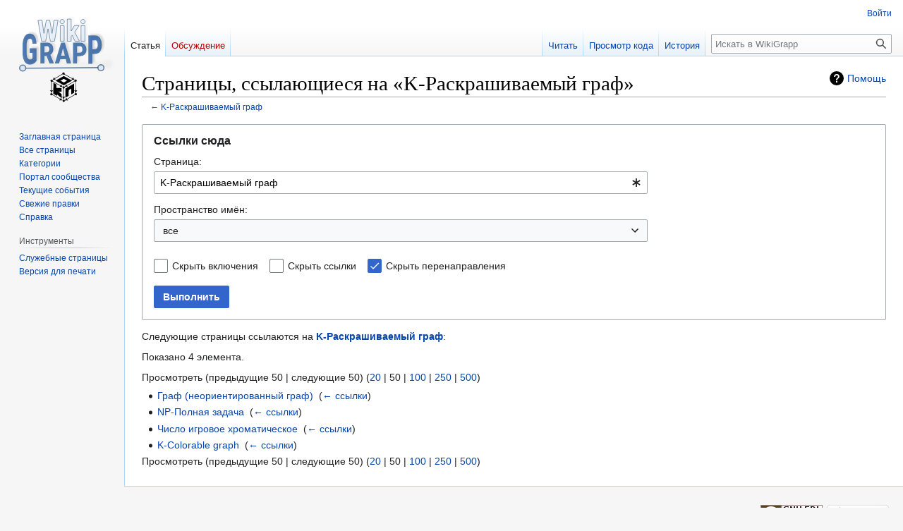

--- FILE ---
content_type: image/svg+xml
request_url: https://pco.iis.nsk.su/grapp/images/grapp.svg?f049b
body_size: 42534
content:
<?xml version="1.0" encoding="UTF-8" standalone="no"?>
<!-- Created with Inkscape (http://www.inkscape.org/) -->

<svg
   id="svg410"
   version="1.1"
   viewBox="0 0 50 46"
   height="138"
   width="150"
   sodipodi:docname="grapp.svg"
   inkscape:version="1.2.2 (b0a8486541, 2022-12-01)"
   inkscape:export-filename="images/grapp.svg"
   inkscape:export-xdpi="96"
   inkscape:export-ydpi="96"
   xmlns:inkscape="http://www.inkscape.org/namespaces/inkscape"
   xmlns:sodipodi="http://sodipodi.sourceforge.net/DTD/sodipodi-0.dtd"
   xmlns="http://www.w3.org/2000/svg"
   xmlns:svg="http://www.w3.org/2000/svg">
  <sodipodi:namedview
     id="namedview67"
     pagecolor="#ffffff"
     bordercolor="#000000"
     borderopacity="0.25"
     inkscape:showpageshadow="2"
     inkscape:pageopacity="0.0"
     inkscape:pagecheckerboard="0"
     inkscape:deskcolor="#d1d1d1"
     inkscape:document-units="px"
     showgrid="false"
     inkscape:zoom="2.8284271"
     inkscape:cx="50.558135"
     inkscape:cy="83.792154"
     inkscape:window-width="1920"
     inkscape:window-height="1023"
     inkscape:window-x="0"
     inkscape:window-y="0"
     inkscape:window-maximized="1"
     inkscape:current-layer="svg410"
     shape-rendering="auto" />
  <defs
     id="defs407">
    <filter
       style="color-interpolation-filters:sRGB"
       id="filter13204-7-7-3-3-9-0-2"
       x="-0.063828352"
       y="-14.705762"
       width="1.2276072"
       height="24.536585">
      <feFlood
         flood-opacity="0.498039"
         flood-color="rgb(180,180,180)"
         result="flood"
         id="feFlood13194-2-7-6-6-3-6-7" />
      <feComposite
         in="flood"
         in2="SourceGraphic"
         operator="in"
         result="composite1"
         id="feComposite13196-2-6-7-7-7-1-2" />
      <feGaussianBlur
         in="composite1"
         stdDeviation="2"
         result="blur"
         id="feGaussianBlur13198-6-7-5-5-4-5-2" />
      <feOffset
         dx="7.52397"
         dy="-3.58749"
         result="offset"
         id="feOffset13200-1-3-3-3-5-9-6" />
      <feComposite
         in="SourceGraphic"
         in2="offset"
         operator="over"
         result="composite2"
         id="feComposite13202-0-6-5-5-2-4-1" />
    </filter>
    <filter
       style="color-interpolation-filters:sRGB"
       id="filter13180-4-7-6-6-5-9-0"
       x="-0.85565339"
       y="-1.4200809"
       width="3.9051701"
       height="3.2728419">
      <feFlood
         flood-opacity="0.498039"
         flood-color="rgb(180,180,180)"
         result="flood"
         id="feFlood13170-8-7-2-2-4-0-6" />
      <feComposite
         in="flood"
         in2="SourceGraphic"
         operator="in"
         result="composite1"
         id="feComposite13172-7-1-9-9-7-9-1" />
      <feGaussianBlur
         in="composite1"
         stdDeviation="2"
         result="blur"
         id="feGaussianBlur13174-1-1-1-1-4-1-5" />
      <feOffset
         dx="7.52397"
         dy="-3.58749"
         result="offset"
         id="feOffset13176-7-5-2-2-4-7-9" />
      <feComposite
         in="SourceGraphic"
         in2="offset"
         operator="over"
         result="composite2"
         id="feComposite13178-2-9-7-7-3-7-4" />
    </filter>
    <filter
       style="color-interpolation-filters:sRGB"
       id="filter13168-6-9-0-0-0-1-9"
       x="-0.85565201"
       y="-1.420081"
       width="3.9051654"
       height="3.2728419">
      <feFlood
         flood-opacity="0.498039"
         flood-color="rgb(180,180,180)"
         result="flood"
         id="feFlood13158-6-4-9-9-7-1-0" />
      <feComposite
         in="flood"
         in2="SourceGraphic"
         operator="in"
         result="composite1"
         id="feComposite13160-4-9-3-3-8-5-9" />
      <feGaussianBlur
         in="composite1"
         stdDeviation="2"
         result="blur"
         id="feGaussianBlur13162-9-0-6-6-6-9-1" />
      <feOffset
         dx="7.52397"
         dy="-3.58749"
         result="offset"
         id="feOffset13164-5-9-0-0-8-7-7" />
      <feComposite
         in="SourceGraphic"
         in2="offset"
         operator="over"
         result="composite2"
         id="feComposite13166-0-1-6-6-8-7-7" />
    </filter>
    <rect
       x="419.90796"
       y="253.37656"
       width="413.87457"
       height="143.61388"
       id="rect14427-2-2-4-6-1" />
    <filter
       style="color-interpolation-filters:sRGB"
       id="filter17244-6-6-3-7-1"
       x="-0.037413933"
       y="-0.13026676"
       width="1.1211646"
       height="1.2104503">
      <feFlood
         flood-opacity="0.498039"
         flood-color="rgb(180,180,180)"
         result="flood"
         id="feFlood17234-1-1-1-3-5" />
      <feComposite
         in="flood"
         in2="SourceGraphic"
         operator="in"
         result="composite1"
         id="feComposite17236-8-8-4-6-9" />
      <feGaussianBlur
         in="composite1"
         stdDeviation="2"
         result="blur"
         id="feGaussianBlur17238-7-7-9-5-7" />
      <feOffset
         dx="7.52397"
         dy="-3.58749"
         result="offset"
         id="feOffset17240-9-92-2-6-7" />
      <feComposite
         in="SourceGraphic"
         in2="offset"
         operator="over"
         result="composite2"
         id="feComposite17242-2-0-0-3-6" />
    </filter>
    <rect
       x="419.90796"
       y="253.37656"
       width="413.87457"
       height="143.61388"
       id="rect14427-2-5-2-6-9-7" />
    <filter
       style="color-interpolation-filters:sRGB"
       id="filter17244-6-9-3-8-4-3"
       x="-0.030955835"
       y="-0.12352748"
       width="1.1104347"
       height="1.1942199">
      <feFlood
         flood-opacity="0.498039"
         flood-color="rgb(180,180,180)"
         result="flood"
         id="feFlood17234-1-2-7-9-8-6" />
      <feComposite
         in="flood"
         in2="SourceGraphic"
         operator="in"
         result="composite1"
         id="feComposite17236-8-2-5-2-1-5" />
      <feGaussianBlur
         in="composite1"
         stdDeviation="2"
         result="blur"
         id="feGaussianBlur17238-7-8-9-6-29-6" />
      <feOffset
         dx="7.52397"
         dy="-3.58749"
         result="offset"
         id="feOffset17240-9-9-2-6-3-3" />
      <feComposite
         in="SourceGraphic"
         in2="offset"
         operator="over"
         result="composite2"
         id="feComposite17242-2-7-2-4-9-9" />
    </filter>
    <rect
       x="419.90796"
       y="253.37656"
       width="413.87457"
       height="143.61388"
       id="rect14427-2-5-2-6-1-4" />
    <filter
       style="color-interpolation-filters:sRGB"
       id="filter27593-8"
       x="-0.10170767"
       y="-0.1202246"
       width="1.3628415"
       height="1.1890268">
      <feFlood
         flood-opacity="0.392157"
         flood-color="rgb(125,125,125)"
         result="flood"
         id="feFlood27583-1" />
      <feComposite
         in="flood"
         in2="SourceGraphic"
         operator="in"
         result="composite1"
         id="feComposite27585-2" />
      <feGaussianBlur
         in="composite1"
         stdDeviation="2"
         result="blur"
         id="feGaussianBlur27587-9" />
      <feOffset
         dx="7.52397"
         dy="-3.58749"
         result="offset"
         id="feOffset27589-3" />
      <feComposite
         in="SourceGraphic"
         in2="offset"
         operator="over"
         result="composite2"
         id="feComposite27591-9" />
    </filter>
    <rect
       x="419.90796"
       y="253.37656"
       width="413.87457"
       height="143.61388"
       id="rect14427-2-5-2-6-1-9-0" />
    <filter
       style="color-interpolation-filters:sRGB"
       id="filter27593-6-8"
       x="-0.10622101"
       y="-0.12352748"
       width="1.3789428"
       height="1.1942199">
      <feFlood
         flood-opacity="0.392157"
         flood-color="rgb(125,125,125)"
         result="flood"
         id="feFlood27583-3-8" />
      <feComposite
         in="flood"
         in2="SourceGraphic"
         operator="in"
         result="composite1"
         id="feComposite27585-8-5" />
      <feGaussianBlur
         in="composite1"
         stdDeviation="2"
         result="blur"
         id="feGaussianBlur27587-5-0" />
      <feOffset
         dx="7.52397"
         dy="-3.58749"
         result="offset"
         id="feOffset27589-6-9" />
      <feComposite
         in="SourceGraphic"
         in2="offset"
         operator="over"
         result="composite2"
         id="feComposite27591-1-6" />
    </filter>
  </defs>
  <g
     id="layer1"
     transform="matrix(1.1327453,0,0,1.1327453,-148.6214,-106.61511)">
    <path
       style="fill:#176fdb;fill-opacity:0.71978;fill-rule:evenodd;stroke:#11416e;stroke-width:1.185;stroke-opacity:0.634958;filter:url(#filter13204-7-7-3-3-9-0-2);stop-color:#000000"
       d="M 15.108579,60.182913 90.385568,59.57227"
       id="path7667-6-5-0-8-9-0-8"
       transform="matrix(0.39996816,0,0,0.3940187,132.24016,95.634352)" />
    <path
       id="path7579-1-6-2-9-50-8-1"
       style="fill:#176fdb;fill-opacity:0.0953616;fill-rule:evenodd;stroke:#11416e;stroke-width:1.185;stroke-opacity:0.634958;filter:url(#filter13180-4-7-6-6-5-9-0);stop-color:#000000"
       transform="matrix(0.40293731,0,0,0.39386114,131.81695,11.979872)"
       d="m 15.638197,272.4274 a 3.1511016,3.1617904 0 0 1 -3.138369,3.16176 3.1511016,3.1617904 0 0 1 -3.1637309,-3.13621 3.1511016,3.1617904 0 0 1 3.1128019,-3.18711 3.1511016,3.1617904 0 0 1 3.188887,3.11046"
       inkscape:export-filename="path7579-1-6-2-9-50-8-1.png"
       inkscape:export-xdpi="96"
       inkscape:export-ydpi="96" />
    <path
       id="path7579-3-5-3-3-7-4-8-0"
       style="fill:#176fdb;fill-opacity:0.0953616;fill-rule:evenodd;stroke:#11416e;stroke-width:1.185;stroke-opacity:0.634958;filter:url(#filter13168-6-9-0-0-0-1-9);stop-color:#000000"
       transform="matrix(0.40293731,0,0,0.39386114,122.75045,12.296208)"
       d="m 119.10739,271.30811 a 3.1511016,3.1617904 0 0 1 -3.13837,3.16176 3.1511016,3.1617904 0 0 1 -3.16374,-3.13621 3.1511016,3.1617904 0 0 1 3.11281,-3.18711 3.1511016,3.1617904 0 0 1 3.18888,3.11045" />
    <g
       aria-label="Wiki"
       transform="matrix(0.12408876,0,0,0.12871638,90.859306,64.155571)"
       id="text14425-7-36-8-5-3"
       style="font-weight:bold;font-size:95.5074px;font-family:'Roboto Condensed';-inkscape-font-specification:'Roboto Condensed,  Bold';white-space:pre;shape-inside:url(#rect14427-2-2-4-6-1);display:inline;fill:#176fdb;fill-opacity:0.0622464;fill-rule:evenodd;stroke:#11416e;stroke-width:1.88718;stroke-opacity:0.634958;filter:url(#filter17244-6-6-3-7-1);stop-color:#000000">
      <path
         d="m 469.48065,315.96872 6.43556,-42.67054 h 13.57063 l -12.07833,67.89979 h -13.75717 l -7.92786,-40.01238 -7.83459,40.01238 h -13.80381 l -12.12496,-67.89979 h 13.6639 l 6.38892,42.62391 7.9745,-42.62391 h 11.51871 z"
         id="path5124" />
      <path
         d="m 510.09928,341.19797 h -13.24419 v -50.4585 h 13.24419 z m -13.85044,-63.51615 q 0,-3.07788 1.95865,-5.03652 1.95864,-1.95865 5.22306,-1.95865 3.26441,0 5.22306,1.95865 1.95865,1.95864 1.95865,5.03652 0,3.03124 -1.95865,5.03652 -1.91201,2.00528 -5.22306,2.00528 -3.31105,0 -5.2697,-2.00528 -1.91201,-2.00528 -1.91201,-5.03652 z"
         id="path5126" />
      <path
         d="m 537.05401,321.7514 -3.54422,3.96393 v 15.48264 h -13.19756 v -71.63055 h 13.19756 v 38.70661 l 1.6322,-2.42499 9.14036,-15.10957 h 15.71582 l -14.64323,20.79898 16.04226,29.65952 h -15.10957 z"
         id="path5128" />
      <path
         d="m 579.86445,341.19797 h -13.24419 v -50.4585 h 13.24419 z m -13.85044,-63.51615 q 0,-3.07788 1.95865,-5.03652 1.95865,-1.95865 5.22306,-1.95865 3.26442,0 5.22306,1.95865 1.95865,1.95864 1.95865,5.03652 0,3.03124 -1.95865,5.03652 -1.91201,2.00528 -5.22306,2.00528 -3.31105,0 -5.26969,-2.00528 -1.91202,-2.00528 -1.91202,-5.03652 z"
         id="path5130" />
    </g>
    <g
       aria-label="RAP"
       transform="matrix(0.12408876,0,0,0.12871638,91.435673,73.483437)"
       id="text14425-7-3-1-7-0-0"
       style="font-weight:bold;font-size:95.5074px;font-family:'Roboto Condensed';-inkscape-font-specification:'Roboto Condensed,  Bold';white-space:pre;shape-inside:url(#rect14427-2-5-2-6-9-7);display:inline;fill:#124d97;fill-opacity:0.71978;fill-rule:evenodd;stroke:none;stroke-width:1.88718;stroke-opacity:0.634958;filter:url(#filter17244-6-9-3-8-4-3);stop-color:#000000">
      <path
         d="m 445.93024,316.38843 h -6.80863 v 24.80954 h -13.71054 v -67.89979 h 21.87157 q 10.30622,0 15.90235,5.36296 5.64278,5.31633 5.64278,15.15621 0,13.52399 -9.83988,18.93359 l 11.89179,27.79415 v 0.65288 h -14.73649 z m -6.80863,-11.42545 h 7.78795 q 4.10384,0 6.15575,-2.70479 2.05192,-2.75144 2.05192,-7.32162 0,-10.21295 -7.97449,-10.21295 h -8.02113 z"
         id="path5133"
         style="stroke:none" />
      <path
         d="m 510.65889,327.3009 h -18.70043 l -3.63749,13.89707 h -14.50332 l 21.21869,-67.89979 h 12.54467 l 21.35859,67.89979 h -14.64322 z m -15.71582,-11.42545 h 12.68458 l -6.34229,-24.20329 z"
         id="path5135"
         style="stroke:none" />
      <path
         d="m 548.99242,317.32112 v 23.87685 h -13.71053 v -67.89979 h 23.13069 q 10.07305,0 16.04226,6.24902 6.01585,6.24902 6.01585,16.22879 0,9.97978 -5.92258,15.76246 -5.92258,5.78267 -16.41533,5.78267 z m 0,-11.42545 h 9.42016 q 3.9173,0 6.06249,-2.56489 2.14518,-2.5649 2.14518,-7.46152 0,-5.08315 -2.19182,-8.06776 -2.19182,-3.03124 -5.87594,-3.07788 h -9.56007 z"
         id="path5137"
         style="stroke:none" />
    </g>
    <g
       aria-label="G"
       transform="matrix(0.12408876,0,0,0.18520918,84.090764,54.478879)"
       id="text14425-7-3-1-7-1-4"
       style="font-weight:bold;font-size:95.5074px;font-family:'Roboto Condensed';-inkscape-font-specification:'Roboto Condensed,  Bold';white-space:pre;shape-inside:url(#rect14427-2-5-2-6-1-4);display:inline;fill:#124d97;fill-opacity:0.71978;fill-rule:evenodd;stroke:none;stroke-width:1.88718;stroke-opacity:0.634958;filter:url(#filter27593-8);stop-color:#000000">
      <path
         d="m 471.53256,333.50328 q -3.96393,4.29037 -9.7466,6.48219 -5.73604,2.14519 -12.59131,2.14519 -11.70525,0 -18.18744,-7.22834 -6.48219,-7.27498 -6.66873,-21.12542 v -12.21823 q 0,-14.03698 6.10911,-21.59176 6.15575,-7.60142 17.90764,-7.60142 11.05237,0 16.64851,5.45623 5.64277,5.45624 6.52882,17.11485 h -13.33745 q -0.55962,-6.48219 -2.7048,-8.81391 -2.14519,-2.37836 -6.71537,-2.37836 -5.5495,0 -8.06776,4.0572 -2.51826,4.0572 -2.61153,12.91775 v 12.3115 q 0,9.28026 2.75143,13.524 2.79807,4.1971 9.14036,4.1971 4.0572,0 6.57546,-1.63221 l 1.2125,-0.83942 v -12.4514 h -9.60671 v -10.35286 h 23.36387 z"
         id="path5140"
         style="stroke:none" />
    </g>
    <g
       aria-label="P"
       transform="matrix(0.12408876,0,0,0.17446864,111.47959,58.019818)"
       id="text14425-7-3-1-7-1-1-4"
       style="font-weight:bold;font-size:95.5074px;font-family:'Roboto Condensed';-inkscape-font-specification:'Roboto Condensed,  Bold';white-space:pre;shape-inside:url(#rect14427-2-5-2-6-1-9-0);display:inline;fill:#124d97;fill-opacity:0.71978;fill-rule:evenodd;stroke:none;stroke-width:1.88718;stroke-opacity:0.634958;filter:url(#filter27593-6-8);stop-color:#000000">
      <path
         d="m 439.07497,317.32112 v 23.87685 h -13.71053 v -67.89979 h 23.1307 q 10.07304,0 16.04225,6.24902 6.01585,6.24902 6.01585,16.22879 0,9.97978 -5.92258,15.76246 -5.92258,5.78267 -16.41533,5.78267 z m 0,-11.42545 h 9.42017 q 3.91729,0 6.06248,-2.56489 2.14518,-2.5649 2.14518,-7.46152 0,-5.08315 -2.19182,-8.06776 -2.19182,-3.03124 -5.87594,-3.07788 h -9.56007 z"
         id="path5143"
         style="stroke:none" />
    </g>
  </g>
  <g
     id="path4407-5"
     transform="matrix(1.1327453,0,0,1.1327453,2.0160261,0.64015614)">
    <path
       style="color:#000000;fill:#060d16;stroke-width:0.200591;-inkscape-stroke:none"
       d="m 15.738947,29.790937 4.148223,2.340774"
       id="path1684" />
    <path
       style="color:#000000;fill:#000000;-inkscape-stroke:none"
       d="m 15.789063,29.703125 -0.09961,0.175781 4.148438,2.339844 0.09766,-0.173828 z"
       id="path1686" />
    <g
       id="g1674">
      <g
         id="path1676">
        <path
           style="color:#000000;fill:#000000;fill-rule:evenodd;stroke-width:0.100296pt;-inkscape-stroke:none"
           d="m 20.411261,32.427447 c -0.311335,-0.06052 -0.759307,-0.08298 -1.032583,-0.0069 0,0 0.197157,-0.349393 0.421144,-0.338163 -0.125408,-0.185927 0.07175,-0.535321 0.07175,-0.535321 0.07612,0.273275 0.326934,0.645129 0.53969,0.880346 z"
           id="path1680" />
        <path
           style="color:#000000;fill:#000000;fill-rule:evenodd;-inkscape-stroke:none"
           d="m 19.892578,31.373047 -0.08008,0.140625 c 0,0 -0.05184,0.09232 -0.08789,0.210937 -0.02963,0.09747 -0.02281,0.216283 0.01563,0.324219 -0.112097,0.023 -0.21711,0.07863 -0.285156,0.154297 -0.0829,0.09218 -0.134765,0.183594 -0.134766,0.183594 l -0.08008,0.140625 0.15625,-0.04297 c 0.251812,-0.0701 0.69937,-0.05101 1.001953,0.0078 l 0.07813,0.01563 0.002,-0.07813 v -0.02734 l -0.01758,-0.01953 c -0.206775,-0.228604 -0.455251,-0.60171 -0.52539,-0.853515 z m -0.0098,0.318359 c 0.09289,0.230228 0.244667,0.470349 0.410157,0.669922 -0.25674,-0.0385 -0.539993,-0.04557 -0.785157,-0.0059 0.01919,-0.0271 0.01832,-0.0327 0.04687,-0.06445 0.07168,-0.07971 0.16581,-0.146408 0.242188,-0.142579 l 0.132812,0.0078 -0.07422,-0.111328 c -0.04276,-0.0634 -0.03313,-0.178689 -0.002,-0.28125 0.01223,-0.04023 0.01618,-0.04208 0.0293,-0.07227 z"
           id="path1682" />
      </g>
    </g>
  </g>
  <g
     id="path4407-94-6"
     transform="matrix(1.1327453,0,0,1.1327453,2.0160261,0.64015614)">
    <path
       style="color:#000000;fill:#060d16;stroke-width:0.200591;-inkscape-stroke:none"
       d="m 25.950478,29.810381 -3.947436,2.284421"
       id="path1700" />
    <path
       style="color:#000000;fill:#000000;-inkscape-stroke:none"
       d="m 25.900391,29.722656 -3.947266,2.285156 0.09961,0.173829 L 26,29.896484 Z"
       id="path1702" />
    <g
       id="g1690">
      <g
         id="path1692">
        <path
           style="color:#000000;fill:#000000;fill-rule:evenodd;stroke-width:0.100296pt;-inkscape-stroke:none"
           d="m 21.482198,32.39622 c 0.210186,-0.237517 0.456943,-0.612076 0.530085,-0.886163 0,0 0.200945,0.347229 0.07757,0.534509 0.223851,-0.01367 0.424796,0.333564 0.424796,0.333564 -0.274087,-0.07314 -0.721789,-0.04581 -1.032447,0.01809 z"
           id="path1696" />
        <path
           style="color:#000000;fill:#000000;fill-rule:evenodd;-inkscape-stroke:none"
           d="m 21.990234,31.335937 -0.04297,0.15625 c -0.0674,0.252553 -0.311348,0.628535 -0.515625,0.859375 l -0.132813,0.150391 0.197266,-0.04102 c 0.301925,-0.0621 0.7494,-0.08497 1.001953,-0.01758 l 0.15625,0.04102 -0.08203,-0.140625 c 0,0 -0.05282,-0.09232 -0.136719,-0.183594 -0.06883,-0.07488 -0.174854,-0.126604 -0.28711,-0.148437 0.03728,-0.108358 0.04241,-0.227064 0.01172,-0.324219 -0.03734,-0.118218 -0.08984,-0.210938 -0.08984,-0.210938 z m 0.01172,0.316407 c 0.01374,0.0305 0.01822,0.03296 0.03125,0.07422 0.03229,0.102217 0.04207,0.21739 0,0.28125 l -0.07227,0.111329 0.132813,-0.0078 c 0.07633,-0.0047 0.171601,0.0617 0.244141,0.140625 0.02938,0.03197 0.0292,0.03728 0.04883,0.06445 -0.245884,-0.03743 -0.530168,-0.02968 -0.78711,0.01172 0.163681,-0.201921 0.312269,-0.444218 0.402344,-0.675781 z"
           id="path1698" />
      </g>
    </g>
  </g>
  <g
     id="path4407-94-7-2"
     transform="matrix(1.1327453,0,0,1.1327453,2.0160261,0.64015614)">
    <path
       style="color:#000000;fill:#060d16;stroke-width:0.200591;-inkscape-stroke:none"
       d="m 26.013436,35.475304 -3.945458,2.277577"
       id="path1716" />
    <path
       style="color:#000000;fill:#000000;-inkscape-stroke:none"
       d="m 25.962891,35.388672 -3.945313,2.277344 0.09961,0.173828 3.947266,-2.277344 z"
       id="path1718" />
    <g
       id="g1706">
      <g
         id="path1708">
        <path
           style="color:#000000;fill:#000000;fill-rule:evenodd;stroke-width:0.100296pt;-inkscape-stroke:none"
           d="m 21.546808,38.053734 c 0.210443,-0.237288 0.457605,-0.61158 0.531044,-0.885588 0,0 0.200569,0.347447 0.07699,0.534593 0.223865,-0.01342 0.424434,0.334023 0.424434,0.334023 -0.274008,-0.07344 -0.721739,-0.04659 -1.032466,0.01697 z"
           id="path1712" />
        <path
           style="color:#000000;fill:#000000;fill-rule:evenodd;-inkscape-stroke:none"
           d="m 22.054687,36.994141 -0.04102,0.15625 c -0.06767,0.252479 -0.313051,0.628757 -0.517578,0.859375 l -0.132813,0.15039 0.197266,-0.04102 c 0.301994,-0.06177 0.749475,-0.08525 1.001953,-0.01758 l 0.15625,0.04102 -0.08203,-0.138672 c 0,0 -0.05292,-0.09223 -0.136719,-0.183594 -0.06878,-0.07499 -0.174803,-0.128481 -0.287109,-0.15039 0.03741,-0.108321 0.04426,-0.227026 0.01367,-0.324219 -0.03721,-0.118259 -0.08984,-0.210937 -0.08984,-0.210937 z m 0.01367,0.316406 c 0.01367,0.03045 0.01831,0.03311 0.03125,0.07422 0.03218,0.102251 0.04214,0.217435 0,0.28125 l -0.07422,0.111328 0.132812,-0.0078 c 0.07634,-0.0046 0.171687,0.06163 0.244141,0.140625 0.02935,0.032 0.02923,0.03726 0.04883,0.06445 -0.245844,-0.0377 -0.530124,-0.0294 -0.78711,0.01172 0.164194,-0.201898 0.313781,-0.443866 0.404297,-0.675781 z"
           id="path1714" />
      </g>
    </g>
  </g>
  <g
     id="path4407-94-4-3-9"
     transform="matrix(1.1327453,0,0,1.1327453,2.0160261,0.64015614)">
    <path
       style="color:#000000;fill:#060d16;stroke-width:0.200591;-inkscape-stroke:none"
       d="m 20.884761,26.866568 -3.931334,2.298609"
       id="path1732" />
    <path
       style="color:#000000;fill:#000000;-inkscape-stroke:none"
       d="m 20.833984,26.779297 -3.93164,2.298828 0.101562,0.173828 3.931641,-2.298828 z"
       id="path1734" />
    <g
       id="g1722">
      <g
         id="path1724">
        <path
           style="color:#000000;fill:#000000;fill-rule:evenodd;stroke-width:0.100296pt;-inkscape-stroke:none"
           d="m 16.433935,29.468918 c 0.209122,-0.238452 0.454203,-0.614111 0.52612,-0.888522 0,0 0.202494,0.346328 0.07995,0.534157 0.223788,-0.01467 0.426282,0.331663 0.426282,0.331663 -0.274411,-0.07192 -0.721986,-0.04259 -1.032356,0.0227 z"
           id="path1728" />
        <path
           style="color:#000000;fill:#000000;fill-rule:evenodd;-inkscape-stroke:none"
           d="m 16.935547,28.408203 -0.04102,0.154297 c -0.06627,0.252851 -0.308475,0.631532 -0.511719,0.863281 l -0.130859,0.150391 0.195313,-0.04102 c 0.301645,-0.06345 0.749103,-0.08971 1.001953,-0.02344 l 0.15625,0.04102 -0.08203,-0.140625 c 0,0 -0.05242,-0.09269 -0.136718,-0.183593 -0.06923,-0.07465 -0.176563,-0.127201 -0.289063,-0.148438 0.0368,-0.108523 0.04284,-0.227202 0.01172,-0.324219 -0.03787,-0.11805 -0.0918,-0.208984 -0.0918,-0.208984 z m 0.01563,0.316406 c 0.0136,0.03002 0.01838,0.03214 0.03125,0.07227 0.03274,0.102071 0.04374,0.217202 0.002,0.28125 l -0.07422,0.111328 0.134766,-0.0078 c 0.07631,-0.005 0.169296,0.06007 0.242187,0.138671 0.02935,0.03165 0.02913,0.03746 0.04883,0.06445 -0.24575,-0.03597 -0.529039,-0.02486 -0.785156,0.01758 0.162793,-0.20244 0.311017,-0.445608 0.400391,-0.677735 z"
           id="path1730" />
      </g>
    </g>
  </g>
  <g
     id="path4407-7-1"
     transform="matrix(1.1327453,0,0,1.1327453,2.0160261,0.64015614)">
    <path
       style="color:#000000;fill:#060d16;stroke-width:0.200591;-inkscape-stroke:none"
       d="m 15.660852,35.344186 4.119582,2.375644"
       id="path1748" />
    <path
       style="color:#000000;fill:#000000;-inkscape-stroke:none"
       d="m 15.710938,35.257812 -0.09961,0.173829 4.119141,2.375 0.09961,-0.173829 z"
       id="path1750" />
    <g
       id="g1738">
      <g
         id="path1740">
        <path
           style="color:#000000;fill:#000000;fill-rule:evenodd;stroke-width:0.100296pt;-inkscape-stroke:none"
           d="m 20.301738,38.020451 c -0.310756,-0.06343 -0.758498,-0.09007 -1.032473,-0.01651 0,0 0.200414,-0.347535 0.424285,-0.334212 -0.123664,-0.187091 0.07675,-0.534627 0.07675,-0.534627 0.07356,0.273975 0.32089,0.648156 0.531439,0.885351 z"
           id="path1744" />
        <path
           style="color:#000000;fill:#000000;fill-rule:evenodd;-inkscape-stroke:none"
           d="m 19.792969,36.960937 -0.08008,0.140625 c 0,0 -0.05464,0.09266 -0.0918,0.210938 -0.03054,0.09719 -0.02375,0.215932 0.01367,0.324219 -0.112298,0.02196 -0.218365,0.07537 -0.28711,0.15039 -0.08376,0.09141 -0.136719,0.183594 -0.136719,0.183594 l -0.08008,0.140625 0.15625,-0.04297 c 0.252451,-0.06778 0.699934,-0.04407 1.001953,0.01758 l 0.195313,0.04102 -0.132813,-0.150391 c -0.20463,-0.230527 -0.449797,-0.606926 -0.517578,-0.859375 z m -0.01172,0.31836 c 0.09085,0.231336 0.240519,0.47264 0.404297,0.673828 -0.256749,-0.04113 -0.540973,-0.04926 -0.78711,-0.01172 0.01959,-0.0272 0.01949,-0.03244 0.04883,-0.06445 0.07242,-0.07903 0.16585,-0.145168 0.242187,-0.140625 l 0.132813,0.0078 L 19.75,37.632812 c -0.04217,-0.0638 -0.03213,-0.178984 0,-0.28125 0.01268,-0.04035 0.01779,-0.0421 0.03125,-0.07227 z"
           id="path1746" />
      </g>
    </g>
  </g>
  <g
     id="path4407-9-2"
     transform="matrix(1.1327453,0,0,1.1327453,2.0160261,0.64015614)">
    <path
       style="color:#000000;fill:#060d16;stroke-width:0.200591;-inkscape-stroke:none"
       d="m 20.644845,26.845993 4.203674,2.325115"
       id="path1764" />
    <path
       style="color:#000000;fill:#000000;-inkscape-stroke:none"
       d="m 20.693359,26.757812 -0.09766,0.175782 4.205078,2.326172 0.0957,-0.175782 z"
       id="path1766" />
    <g
       id="g1754">
      <g
         id="path1756">
        <path
           style="color:#000000;fill:#000000;fill-rule:evenodd;stroke-width:0.100296pt;-inkscape-stroke:none"
           d="m 25.375108,29.462372 c -0.311839,-0.05787 -0.759986,-0.07651 -1.032604,0.0019 0,0 0.194177,-0.351059 0.41825,-0.341736 -0.126985,-0.184853 0.06719,-0.535912 0.06719,-0.535912 0.07844,0.272618 0.332412,0.642323 0.547163,0.87572 z"
           id="path1760" />
        <path
           style="color:#000000;fill:#000000;fill-rule:evenodd;-inkscape-stroke:none"
           d="m 24.847656,28.412109 -0.07813,0.142578 c 0,0 -0.05285,0.09202 -0.08789,0.210938 -0.02897,0.09832 -0.02083,0.218074 0.01953,0.326172 -0.111383,0.02426 -0.216028,0.07831 -0.283203,0.154297 -0.08211,0.09289 -0.134766,0.185547 -0.134766,0.185547 l -0.07813,0.140625 0.15625,-0.04297 c 0.251205,-0.07225 0.698881,-0.0582 1.001953,-0.002 l 0.08203,0.01563 -0.0039,-0.08203 v -0.02539 l -0.01758,-0.01758 c -0.208714,-0.226836 -0.458973,-0.598411 -0.53125,-0.84961 z m -0.0059,0.31836 c 0.09479,0.229517 0.248744,0.467739 0.416015,0.666015 -0.257442,-0.03653 -0.541684,-0.038 -0.787109,0.0039 0.01912,-0.0276 0.01803,-0.03377 0.04687,-0.06641 0.071,-0.08031 0.163828,-0.14771 0.240234,-0.144531 l 0.132813,0.0059 -0.07422,-0.111328 c -0.0433,-0.06303 -0.03616,-0.176474 -0.0059,-0.279297 0.01216,-0.04128 0.01815,-0.04354 0.03125,-0.07422 z"
           id="path1762" />
      </g>
    </g>
  </g>
  <g
     id="path4407-7-7-7"
     transform="matrix(1.1327453,0,0,1.1327453,2.0160261,0.64015614)">
    <path
       style="color:#000000;fill:#060d16;stroke-width:0.200591;-inkscape-stroke:none"
       d="m 20.94279,32.84597 -0.005,4.082676"
       id="path1780" />
    <path
       style="color:#000000;fill:#000000;-inkscape-stroke:none"
       d="m 20.841797,32.845703 -0.0039,4.082031 0.199218,0.002 0.0059,-4.083984 z"
       id="path1782" />
    <g
       id="g1770">
      <g
         id="path1772">
        <path
           style="color:#000000;fill:#000000;fill-rule:evenodd;stroke-width:0.100296pt;-inkscape-stroke:none"
           d="m 20.937053,37.530419 c -0.09993,-0.30101 -0.300026,-0.702437 -0.500372,-0.903273 0,0 0.401182,4.91e-4 0.501232,0.201205 0.100541,-0.200468 0.501723,-0.199977 0.501723,-0.199977 -0.200837,0.200345 -0.401919,0.601281 -0.502583,0.902045 z"
           id="path1776" />
        <path
           style="color:#000000;fill:#000000;fill-rule:evenodd;-inkscape-stroke:none"
           d="m 20.275391,36.560547 0.113281,0.113281 c 0.184605,0.185056 0.387254,0.584404 0.484375,0.876953 L 20.9375,37.742187 21,37.550781 c 0.09783,-0.292309 0.301271,-0.690396 0.486328,-0.875 l 0.115234,-0.113281 -0.162109,-0.002 c 0,0 -0.105506,5.98e-4 -0.226562,0.02734 -0.0998,0.02205 -0.2002,0.0868 -0.275391,0.173828 C 20.86248,36.675388 20.763304,36.610021 20.664062,36.58784 20.543072,36.5608 20.4375,36.5605 20.4375,36.5605 Z m 0.279296,0.146484 c 0.03339,0.0034 0.0376,2.71e-4 0.08008,0.0098 0.104613,0.02338 0.210024,0.07218 0.24414,0.140625 l 0.05859,0.121094 0.06055,-0.121094 c 0.03428,-0.06836 0.137518,-0.115546 0.242187,-0.138672 0.04209,-0.0093 0.04686,-0.0064 0.08008,-0.0098 -0.155269,0.193967 -0.289989,0.4452 -0.382812,0.6875 -0.09251,-0.243428 -0.227309,-0.494832 -0.382813,-0.689453 z"
           id="path1778" />
      </g>
    </g>
  </g>
  <g
     id="path4407-7-7-2-0"
     transform="matrix(1.1327453,0,0,1.1327453,2.0160261,0.64015614)">
    <path
       style="color:#000000;fill:#060d16;stroke-width:0.200591;-inkscape-stroke:none"
       d="m 15.897376,29.84531 -0.0078,4.417833"
       id="path1796" />
    <path
       style="color:#000000;fill:#000000;-inkscape-stroke:none"
       d="m 15.796875,29.845703 -0.0078,4.417969 h 0.201171 l 0.0078,-4.417969 z"
       id="path1798" />
    <g
       id="g1786">
      <g
         id="path1788">
        <path
           style="color:#000000;fill:#000000;fill-rule:evenodd;stroke-width:0.100296pt;-inkscape-stroke:none"
           d="m 15.888514,34.864915 c -0.09977,-0.301063 -0.299647,-0.702599 -0.499883,-0.903543 0,0 0.401181,7.08e-4 0.501122,0.201476 0.10065,-0.200414 0.501831,-0.199706 0.501831,-0.199706 -0.200945,0.200237 -0.402244,0.601064 -0.50307,0.901773 z"
           id="path1792" />
        <path
           style="color:#000000;fill:#000000;fill-rule:evenodd;-inkscape-stroke:none"
           d="m 15.226563,33.894531 0.115234,0.113281 c 0.184503,0.185156 0.385456,0.586305 0.482422,0.878907 l 0.06445,0.189453 0.0625,-0.189453 c 0.09799,-0.292256 0.303124,-0.692449 0.488281,-0.876953 l 0.113281,-0.113282 h -0.160156 c 0,0 -0.107445,-0.0013 -0.228516,0.02539 -0.09931,0.02188 -0.198159,0.08777 -0.273437,0.173828 -0.07494,-0.08709 -0.173792,-0.1515 -0.273437,-0.173828 -0.120976,-0.02711 -0.228516,-0.02734 -0.228516,-0.02734 z m 0.279296,0.148438 c 0.03363,0.0034 0.03901,1.24e-4 0.08203,0.0098 0.1046,0.02344 0.208108,0.07217 0.242187,0.140625 l 0.05859,0.119141 0.06055,-0.119141 c 0.03432,-0.06834 0.139458,-0.117556 0.24414,-0.140625 0.04149,-0.0091 0.04518,-0.0064 0.07813,-0.0098 -0.155681,0.19389 -0.289685,0.444844 -0.382812,0.6875 -0.09218,-0.24295 -0.227821,-0.492864 -0.382813,-0.6875 z"
           id="path1794" />
      </g>
    </g>
  </g>
  <g
     id="path4407-7-7-1-9"
     transform="matrix(1.1327453,0,0,1.1327453,2.0160261,0.64015614)">
    <path
       style="color:#000000;fill:#060d16;stroke-width:0.200591;-inkscape-stroke:none"
       d="m 25.945694,29.864587 0.02915,4.405126"
       id="path1812" />
    <path
       style="color:#000000;fill:#000000;-inkscape-stroke:none"
       d="m 26.046875,29.863281 -0.201172,0.002 0.0293,4.404297 h 0.199219 z"
       id="path1814" />
    <g
       id="g1802">
      <g
         id="path1804">
        <path
           style="color:#000000;fill:#000000;fill-rule:evenodd;stroke-width:0.100296pt;-inkscape-stroke:none"
           d="m 25.978826,34.871473 c -0.102284,-0.300216 -0.305526,-0.700062 -0.50744,-0.899322 0,0 0.401174,-0.0027 0.502794,0.197269 0.09897,-0.201251 0.50014,-0.203905 0.50014,-0.203905 -0.19926,0.201914 -0.397192,0.604414 -0.495494,0.905958 z"
           id="path1808" />
        <path
           style="color:#000000;fill:#000000;fill-rule:evenodd;-inkscape-stroke:none"
           d="m 26.474609,33.898437 c 0,0 -0.107673,0.0016 -0.228515,0.0293 -0.09877,0.02264 -0.1969,0.08778 -0.271485,0.173828 -0.07566,-0.08653 -0.175525,-0.15038 -0.27539,-0.171875 -0.121202,-0.02609 -0.228516,-0.02344 -0.228516,-0.02344 h -0.162109 l 0.115234,0.113281 c 0.18605,0.183605 0.392779,0.58127 0.492188,0.873047 l 0.06445,0.189453 0.0625,-0.189453 c 0.09554,-0.293067 0.294911,-0.694809 0.478515,-0.880859 l 0.113282,-0.113282 z m -0.11914,0.148438 c -0.153745,0.194982 -0.285943,0.446404 -0.376953,0.689453 -0.09412,-0.241759 -0.23239,-0.490487 -0.388672,-0.683594 0.03339,0.0032 0.03759,-0.0013 0.08008,0.0078 0.10479,0.02255 0.209485,0.07048 0.24414,0.138672 l 0.06055,0.11914 0.06055,-0.11914 c 0.03375,-0.06863 0.13575,-0.118633 0.240235,-0.142578 0.04202,-0.0096 0.04689,-0.0062 0.08008,-0.0098 z"
           id="path1810" />
      </g>
    </g>
  </g>
  <g
     id="path4211-3"
     transform="matrix(1.1327453,0,0,1.1327453,2.0160261,0.64015614)">
    <path
       style="color:#000000;fill:#060d16;stroke-width:0.133727;-inkscape-stroke:none"
       d="m 16.342017,29.892029 a 0.40487748,0.39680199 0 0 1 -0.404293,0.396802 0.40487748,0.39680199 0 0 1 -0.405461,-0.395656 0.40487748,0.39680199 0 0 1 0.403123,-0.397944 0.40487748,0.39680199 0 0 1 0.406624,0.394507"
       id="path1818" />
    <path
       style="color:#000000;fill:#000000;-inkscape-stroke:none"
       d="m 15.935547,29.427734 c -0.258759,0.0011 -0.471457,0.209085 -0.470703,0.464844 7.53e-4,0.255759 0.213895,0.463257 0.472656,0.462891 0.258761,-3.66e-4 0.470703,-0.207131 0.470703,-0.462891 h -0.132812 c 0,0.182088 -0.149893,0.329812 -0.337891,0.330078 -0.187998,2.67e-4 -0.337354,-0.147991 -0.337891,-0.330078 -5.36e-4,-0.182087 0.147942,-0.32928 0.335938,-0.330078 0.187996,-7.98e-4 0.338771,0.14604 0.339844,0.328125 l 0.132812,-0.002 c -0.0015,-0.255756 -0.213898,-0.462036 -0.472656,-0.460938 z"
       id="path1820" />
  </g>
  <g
     id="path4211-1-6"
     transform="matrix(1.1327453,0,0,1.1327453,2.0160261,0.64015614)">
    <path
       style="color:#000000;fill:#060d16;stroke-width:0.133727;-inkscape-stroke:none"
       d="m 16.24622,35.527303 a 0.40487748,0.39680199 0 0 1 -0.404293,0.396803 0.40487748,0.39680199 0 0 1 -0.405461,-0.395657 0.40487748,0.39680199 0 0 1 0.403122,-0.397944 0.40487748,0.39680199 0 0 1 0.406625,0.394507"
       id="path1824" />
    <path
       style="color:#000000;fill:#000000;-inkscape-stroke:none"
       d="m 15.839844,35.064453 c -0.258758,0.0011 -0.471457,0.209085 -0.470703,0.464844 7.52e-4,0.25576 0.213895,0.461304 0.472656,0.460937 0.258761,-3.66e-4 0.470704,-0.20713 0.470703,-0.46289 h -0.132813 c 10e-7,0.182088 -0.149892,0.329812 -0.33789,0.330078 -0.187998,2.66e-4 -0.337355,-0.147991 -0.337891,-0.330078 -5.36e-4,-0.182087 0.147942,-0.32928 0.335938,-0.330078 0.187996,-7.99e-4 0.338771,0.14604 0.339843,0.328125 H 16.3125 C 16.311,35.269635 16.098602,35.063354 15.839844,35.064453 Z"
       id="path1826" />
  </g>
  <g
     id="path4211-1-8-0"
     transform="matrix(1.1327453,0,0,1.1327453,2.0160261,0.64015614)">
    <path
       style="color:#000000;fill:#060d16;stroke-width:0.133727;-inkscape-stroke:none"
       d="m 21.387133,38.260373 a 0.40487748,0.39680199 0 0 1 -0.404293,0.396802 0.40487748,0.39680199 0 0 1 -0.405461,-0.395656 0.40487748,0.39680199 0 0 1 0.403122,-0.397943 0.40487748,0.39680199 0 0 1 0.406625,0.394506"
       id="path1830" />
    <path
       style="color:#000000;fill:#000000;-inkscape-stroke:none"
       d="m 20.980469,37.796875 c -0.258758,0.0011 -0.471456,0.209085 -0.470703,0.464844 7.53e-4,0.255759 0.213895,0.463257 0.472656,0.46289 0.258761,-3.66e-4 0.470703,-0.209083 0.470703,-0.464843 h -0.132813 c 10e-7,0.182087 -0.149892,0.329812 -0.33789,0.330078 -0.187998,2.66e-4 -0.337354,-0.146038 -0.337891,-0.328125 -5.36e-4,-0.182087 0.147942,-0.331233 0.335938,-0.332032 0.187996,-7.98e-4 0.33877,0.146041 0.339843,0.328125 h 0.132813 c -0.0015,-0.255755 -0.213898,-0.462036 -0.472656,-0.460937 z"
       id="path1832" />
  </g>
  <g
     id="path4211-1-7-6"
     transform="matrix(1.1327453,0,0,1.1327453,2.0160261,0.64015614)">
    <path
       style="color:#000000;fill:#060d16;stroke-width:0.133727;-inkscape-stroke:none"
       d="m 21.349377,32.695227 a 0.40487748,0.39680199 0 0 1 -0.404294,0.396802 0.40487748,0.39680199 0 0 1 -0.405459,-0.395656 0.40487748,0.39680199 0 0 1 0.403122,-0.397944 0.40487748,0.39680199 0 0 1 0.406624,0.394508"
       id="path1836" />
    <path
       style="color:#000000;fill:#000000;-inkscape-stroke:none"
       d="m 20.943359,32.232422 c -0.258758,0.0011 -0.471456,0.209085 -0.470703,0.464844 7.54e-4,0.255758 0.213897,0.461302 0.472656,0.460937 0.258762,-3.65e-4 0.470704,-0.20713 0.470704,-0.462891 h -0.132813 c 0,0.182088 -0.149892,0.329813 -0.337891,0.330079 -0.187997,2.65e-4 -0.337354,-0.147992 -0.33789,-0.330079 -5.37e-4,-0.182086 0.147942,-0.32928 0.335937,-0.330078 0.187997,-7.97e-4 0.338772,0.146041 0.339844,0.328125 h 0.132813 c -0.0015,-0.255756 -0.213898,-0.462035 -0.472657,-0.460937 z"
       id="path1838" />
  </g>
  <g
     id="path4211-1-9-2"
     transform="matrix(1.1327453,0,0,1.1327453,2.0160261,0.64015614)">
    <path
       style="color:#000000;fill:#060d16;stroke-width:0.133727;-inkscape-stroke:none"
       d="m 21.304333,26.87183 a 0.40487748,0.39680199 0 0 1 -0.404294,0.396802 0.40487748,0.39680199 0 0 1 -0.40546,-0.395655 0.40487748,0.39680199 0 0 1 0.403122,-0.397944 0.40487748,0.39680199 0 0 1 0.406625,0.394507"
       id="path1842" />
    <path
       style="color:#000000;fill:#000000;-inkscape-stroke:none"
       d="m 20.896484,26.408203 c -0.258758,0.0011 -0.469503,0.209085 -0.46875,0.464844 7.54e-4,0.255758 0.213897,0.463256 0.472657,0.46289 0.258761,-3.65e-4 0.470703,-0.209083 0.470703,-0.464843 h -0.132813 c 0,0.182088 -0.149892,0.329812 -0.33789,0.330078 -0.187997,2.66e-4 -0.339307,-0.146039 -0.339844,-0.328125 -5.37e-4,-0.182087 0.149895,-0.331233 0.33789,-0.332031 0.187997,-7.99e-4 0.338771,0.14604 0.339844,0.328125 h 0.132813 c -0.0015,-0.255756 -0.215851,-0.462037 -0.47461,-0.460938 z"
       id="path1844" />
  </g>
  <g
     id="path4211-1-2-6"
     transform="matrix(1.1327453,0,0,1.1327453,2.0160261,0.64015614)">
    <path
       style="color:#000000;fill:#060d16;stroke-width:0.133727;-inkscape-stroke:none"
       d="m 26.331072,29.824704 a 0.40487748,0.39680199 0 0 1 -0.404293,0.396802 0.40487748,0.39680199 0 0 1 -0.40546,-0.395656 0.40487748,0.39680199 0 0 1 0.403123,-0.397944 0.40487748,0.39680199 0 0 1 0.406623,0.394507"
       id="path1848" />
    <path
       style="color:#000000;fill:#000000;-inkscape-stroke:none"
       d="m 25.923828,29.361328 c -0.258759,0.0011 -0.469503,0.209085 -0.46875,0.464844 7.54e-4,0.255759 0.213896,0.463256 0.472656,0.46289 0.258761,-3.66e-4 0.470704,-0.209083 0.470703,-0.464843 h -0.134765 c 0,0.182087 -0.149893,0.329812 -0.337891,0.330078 -0.187997,2.66e-4 -0.337354,-0.146038 -0.33789,-0.328125 -5.37e-4,-0.182087 0.147941,-0.331234 0.335937,-0.332031 0.187996,-7.98e-4 0.338771,0.14604 0.339844,0.328125 h 0.134765 c -0.0015,-0.255756 -0.215851,-0.462035 -0.474609,-0.460938 z"
       id="path1850" />
  </g>
  <g
     id="path4211-1-0-1"
     transform="matrix(1.1327453,0,0,1.1327453,2.0160261,0.64015614)">
    <path
       style="color:#000000;fill:#060d16;stroke-width:0.133727;-inkscape-stroke:none"
       d="M 26.404692,35.498398 A 0.40487748,0.39680199 0 0 1 26.0004,35.8952 a 0.40487748,0.39680199 0 0 1 -0.40546,-0.395656 0.40487748,0.39680199 0 0 1 0.403122,-0.397945 0.40487748,0.39680199 0 0 1 0.406625,0.394508"
       id="path1854" />
    <path
       style="color:#000000;fill:#000000;-inkscape-stroke:none"
       d="m 25.998047,35.035156 c -0.258759,0.0011 -0.471457,0.209085 -0.470703,0.464844 7.53e-4,0.255759 0.213896,0.463257 0.472656,0.462891 0.25876,-3.67e-4 0.470703,-0.209084 0.470703,-0.464844 h -0.132812 c 0,0.182087 -0.149894,0.329812 -0.337891,0.330078 -0.187997,2.66e-4 -0.337354,-0.146038 -0.337891,-0.328125 -5.37e-4,-0.182087 0.147942,-0.331233 0.335938,-0.332031 0.187996,-7.99e-4 0.338771,0.14604 0.339844,0.328125 h 0.132812 c -0.0015,-0.255757 -0.213897,-0.462037 -0.472656,-0.460938 z"
       id="path1856" />
  </g>
  <g
     id="rect7177-8"
     transform="matrix(1.1327453,0,0,1.1327453,2.0160261,0.64015614)">
    <path
       style="color:#000000;fill:#ffffff;stroke-width:1.02886;-inkscape-stroke:none"
       d="m 21.003227,28.498899 2.394116,1.35152 -2.394968,1.354957 -2.394115,-1.351519 z"
       id="path1860" />
    <path
       style="color:#000000;fill:#000000;-inkscape-stroke:none"
       d="M 21.003906,27.908203 20.75,28.050781 l -3.1875,1.802735 3.439453,1.943359 3.441406,-1.947266 z m 0,1.181641 1.347656,0.761718 -1.349609,0.763672 -1.349609,-0.761718 z"
       id="path1862" />
  </g>
  <g
     id="path7748-7"
     transform="matrix(1.1327453,0,0,1.1327453,2.0160261,0.64015614)">
    <path
       style="color:#000000;fill:#000000;stroke-width:0.326949;-inkscape-stroke:none"
       d="m 16.835733,31.02719 0.897705,0.48297 0.04405,1.582884 2.135454,0.02127 v 1.169466 l -1.589172,-0.05937 1.608729,1.327959 0.02656,1.268125 -1.998779,-1.617912 0.02889,0.700604 -1.201568,-0.721465 z"
       id="path1866" />
    <path
       style="color:#000000;fill:#000000;-inkscape-stroke:none"
       d="m 16.675781,30.755859 -0.0039,0.269532 -0.04883,4.248046 1.541015,0.925782 -0.02539,-0.642578 1.990234,1.613281 -0.03516,-1.695313 -1.292969,-1.068359 1.275391,0.04687 v -1.5 l -2.140625,-0.02148 -0.04102,-1.521485 z m 0.320313,0.544922 0.576172,0.308594 0.04687,1.646484 2.130859,0.01953 v 0.839843 l -1.902344,-0.07227 1.923828,1.58789 0.01563,0.839844 -2.005859,-1.623047 0.03125,0.759766 -0.859375,-0.517578 z"
       id="path1868" />
  </g>
  <g
     id="path7748-0-9"
     transform="matrix(1.1327453,0,0,1.1327453,2.0160261,0.64015614)">
    <path
       style="color:#000000;fill:#000000;stroke-width:0.326949;-inkscape-stroke:none"
       d="m 21.873827,33.245775 3.266648,-1.908596 -0.005,3.434716 -0.845861,0.524328 -0.04683,-2.395248 -1.345141,0.800011 -0.03407,2.394096 -1.006135,0.592524 z"
       id="path1872" />
    <path
       style="color:#000000;fill:#000000;-inkscape-stroke:none"
       d="m 25.304687,31.052734 -3.59375,2.09961 v 0.0918 l -0.01758,3.730468 1.332032,-0.785156 0.03516,-2.394531 1.02539,-0.611328 0.04492,2.402343 1.167969,-0.722656 z m -0.328125,0.570313 -0.0039,3.058594 -0.52539,0.326171 -0.04687,-2.390625 -1.664063,0.990235 L 22.701172,36 l -0.677735,0.400391 0.01367,-3.060547 z"
       id="path1874" />
  </g>
</svg>


--- FILE ---
content_type: text/javascript
request_url: https://pco.iis.nsk.su/grapp/extensions/SimpleMathJax/resources/MathJax/es5/input/tex/extensions/boldsymbol.js
body_size: 1487
content:
!function(t){var e={};function o(a){if(e[a])return e[a].exports;var n=e[a]={i:a,l:!1,exports:{}};return t[a].call(n.exports,n,n.exports,o),n.l=!0,n.exports}o.m=t,o.c=e,o.d=function(t,e,a){o.o(t,e)||Object.defineProperty(t,e,{enumerable:!0,get:a})},o.r=function(t){"undefined"!=typeof Symbol&&Symbol.toStringTag&&Object.defineProperty(t,Symbol.toStringTag,{value:"Module"}),Object.defineProperty(t,"__esModule",{value:!0})},o.t=function(t,e){if(1&e&&(t=o(t)),8&e)return t;if(4&e&&"object"==typeof t&&t&&t.__esModule)return t;var a=Object.create(null);if(o.r(a),Object.defineProperty(a,"default",{enumerable:!0,value:t}),2&e&&"string"!=typeof t)for(var n in t)o.d(a,n,function(e){return t[e]}.bind(null,n));return a},o.n=function(t){var e=t&&t.__esModule?function(){return t.default}:function(){return t};return o.d(e,"a",e),e},o.o=function(t,e){return Object.prototype.hasOwnProperty.call(t,e)},o.p="",o(o.s=7)}([function(t,e,o){"use strict";Object.defineProperty(e,"__esModule",{value:!0}),e.isObject=MathJax._.components.global.isObject,e.combineConfig=MathJax._.components.global.combineConfig,e.combineDefaults=MathJax._.components.global.combineDefaults,e.combineWithMathJax=MathJax._.components.global.combineWithMathJax,e.MathJax=MathJax._.components.global.MathJax},function(t,e,o){"use strict";var a=this&&this.__values||function(t){var e="function"==typeof Symbol&&Symbol.iterator,o=e&&t[e],a=0;if(o)return o.call(t);if(t&&"number"==typeof t.length)return{next:function(){return t&&a>=t.length&&(t=void 0),{value:t&&t[a++],done:!t}}};throw new TypeError(e?"Object is not iterable.":"Symbol.iterator is not defined.")};Object.defineProperty(e,"__esModule",{value:!0}),e.BoldsymbolConfiguration=e.rewriteBoldTokens=e.createBoldToken=e.BoldsymbolMethods=void 0;var n=o(2),r=o(3),i=o(4),l=o(5),u=o(6),s={};function c(t,e,o,a){var n=u.NodeFactory.createToken(t,e,o,a);return"mtext"!==e&&t.configuration.parser.stack.env.boldsymbol&&(r.default.setProperty(n,"fixBold",!0),t.configuration.addNode("fixBold",n)),n}function d(t){var e,o;try{for(var n=a(t.data.getList("fixBold")),l=n.next();!l.done;l=n.next()){var u=l.value;if(r.default.getProperty(u,"fixBold")){var c=r.default.getAttribute(u,"mathvariant");null==c?r.default.setAttribute(u,"mathvariant",i.TexConstant.Variant.BOLD):r.default.setAttribute(u,"mathvariant",s[c]||c),r.default.removeProperties(u,"fixBold")}}}catch(t){e={error:t}}finally{try{l&&!l.done&&(o=n.return)&&o.call(n)}finally{if(e)throw e.error}}}s[i.TexConstant.Variant.NORMAL]=i.TexConstant.Variant.BOLD,s[i.TexConstant.Variant.ITALIC]=i.TexConstant.Variant.BOLDITALIC,s[i.TexConstant.Variant.FRAKTUR]=i.TexConstant.Variant.BOLDFRAKTUR,s[i.TexConstant.Variant.SCRIPT]=i.TexConstant.Variant.BOLDSCRIPT,s[i.TexConstant.Variant.SANSSERIF]=i.TexConstant.Variant.BOLDSANSSERIF,s["-tex-calligraphic"]="-tex-bold-calligraphic",s["-tex-oldstyle"]="-tex-bold-oldstyle",e.BoldsymbolMethods={},e.BoldsymbolMethods.Boldsymbol=function(t,e){var o=t.stack.env.boldsymbol;t.stack.env.boldsymbol=!0;var a=t.ParseArg(e);t.stack.env.boldsymbol=o,t.Push(a)},new l.CommandMap("boldsymbol",{boldsymbol:"Boldsymbol"},e.BoldsymbolMethods),e.createBoldToken=c,e.rewriteBoldTokens=d,e.BoldsymbolConfiguration=n.Configuration.create("boldsymbol",{handler:{macro:["boldsymbol"]},nodes:{token:c},postprocessors:[d]})},function(t,e,o){"use strict";Object.defineProperty(e,"__esModule",{value:!0}),e.Configuration=MathJax._.input.tex.Configuration.Configuration,e.ConfigurationHandler=MathJax._.input.tex.Configuration.ConfigurationHandler,e.ParserConfiguration=MathJax._.input.tex.Configuration.ParserConfiguration},function(t,e,o){"use strict";Object.defineProperty(e,"__esModule",{value:!0}),e.default=MathJax._.input.tex.NodeUtil.default},function(t,e,o){"use strict";Object.defineProperty(e,"__esModule",{value:!0}),e.TexConstant=MathJax._.input.tex.TexConstants.TexConstant},function(t,e,o){"use strict";Object.defineProperty(e,"__esModule",{value:!0}),e.AbstractSymbolMap=MathJax._.input.tex.SymbolMap.AbstractSymbolMap,e.RegExpMap=MathJax._.input.tex.SymbolMap.RegExpMap,e.AbstractParseMap=MathJax._.input.tex.SymbolMap.AbstractParseMap,e.CharacterMap=MathJax._.input.tex.SymbolMap.CharacterMap,e.DelimiterMap=MathJax._.input.tex.SymbolMap.DelimiterMap,e.MacroMap=MathJax._.input.tex.SymbolMap.MacroMap,e.CommandMap=MathJax._.input.tex.SymbolMap.CommandMap,e.EnvironmentMap=MathJax._.input.tex.SymbolMap.EnvironmentMap},function(t,e,o){"use strict";Object.defineProperty(e,"__esModule",{value:!0}),e.NodeFactory=MathJax._.input.tex.NodeFactory.NodeFactory},function(t,e,o){"use strict";o.r(e);var a=o(0),n=o(1);Object(a.combineWithMathJax)({_:{input:{tex:{boldsymbol:{BoldsymbolConfiguration:n}}}}})}]);